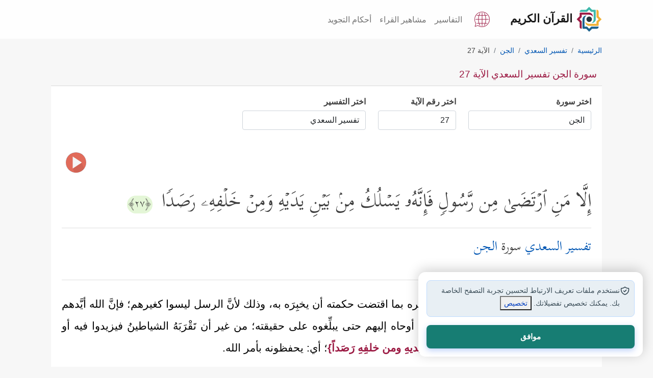

--- FILE ---
content_type: text/html; charset=utf-8
request_url: https://quran.islamonline.net/t-72-2-27
body_size: 14644
content:
<!DOCTYPE html>
<html lang="ar">
<head>
<meta charset="utf-8">
<meta name="viewport" content="width=device-width, initial-scale=1, shrink-to-fit=no">
<meta http-equiv="X-UA-Compatible" content="IE=edge">
<link rel="dns-prefetch" href="https://islamonline.net" />
<link rel="dns-prefetch" href="https://www.googletagmanager.com" />
<link rel="dns-prefetch" href="https://cdnjs.cloudflare.com" />

<meta name="theme-color" content="#bc4476">
<meta name="mobile-web-app-capable" content="yes">
<meta name="apple-touch-fullscreen" content="yes">
<meta name="apple-mobile-web-app-title" content="Quran IslamOnline">
<meta name="application-name" content="Quran IslamOnline">
<meta name="apple-mobile-web-app-capable" content="yes">
<meta name="apple-mobile-web-app-status-bar-style" content="default">
<link rel="apple-touch-icon" sizes="192x192" href="/favicon/android-chrome-192x192.png?1">
<link rel="apple-touch-icon" sizes="512x512" href="/favicon/android-chrome-512x512.png?1">
<link rel="shortcut icon" type="image/x-icon" href="/favicon.ico">
<meta name="description" content="سورة الجن تفسير السعدي الآية 27 : إِلَّا مَنِ ٱرۡتَضَىٰ مِن رَّسُولࣲ فَإِنَّهُۥ یَسۡلُكُ مِنۢ بَیۡنِ یَدَیۡهِ وَمِنۡ خَلۡفِهِۦ رَصَدࣰا">
<link rel="canonical" href="https://quran.islamonline.net/t-72-2-27">

<title>سورة الجن تفسير السعدي الآية 27</title>
<meta property="og:locale" content="ar">
<meta property="og:type" content="article">
<meta property="og:title" content="سورة الجن تفسير السعدي الآية 27">
<meta property="og:description" content="سورة الجن تفسير السعدي الآية 27 : إِلَّا مَنِ ٱرۡتَضَىٰ مِن رَّسُولࣲ فَإِنَّهُۥ یَسۡلُكُ مِنۢ بَیۡنِ یَدَیۡهِ وَمِنۡ خَلۡفِهِۦ رَصَدࣰا">
<meta property="og:url" content="https://quran.islamonline.net/t-72-2-27">
<meta property="og:site_name" content="القرآن الكريم - إسلام أون لاين">
<meta property="article:publisher" content="https://quran.islamonline.net">
<meta property="article:published_time" content="2022-03-05T07:25:51+00:00">
<meta property="article:modified_time" content="2022-03-05T09:33:35+00:00">
<meta property="og:updated_time" content="2022-03-05T09:33:35+00:00">
<meta property="og:image" content="https://quran.islamonline.net/style/islamonline1/images/og-small4.png">
<meta property="og:image:width" content="368">
<meta property="og:image:height" content="200">
<meta name="twitter:card" content="summary_large_image">
<meta name="twitter:description" content="سورة الجن تفسير السعدي الآية 27 : إِلَّا مَنِ ٱرۡتَضَىٰ مِن رَّسُولࣲ فَإِنَّهُۥ یَسۡلُكُ مِنۢ بَیۡنِ یَدَیۡهِ وَمِنۡ خَلۡفِهِۦ رَصَدࣰا">
<meta name="twitter:title" content="سورة الجن تفسير السعدي الآية 27">
<meta name="twitter:site" content="@islamonline">
<meta name="twitter:image" content="https://quran.islamonline.net/style/islamonline1/images/og-small4.png">
<meta name="twitter:creator" content="@islamonline">

			<script type="application/ld+json">
			{
			  "@context": "https://schema.org",
			  "@type": ["Article", "NewsArticle"],
			  "mainEntityOfPage": {
				"@type": "WebPage",
				"@id": "https://quran.islamonline.net/t-72-2-27#content"
			},
			"headline": "سورة الجن تفسير السعدي الآية 27",
			"description": "سورة الجن تفسير السعدي الآية 27 : إِلَّا مَنِ ٱرۡتَضَىٰ مِن رَّسُولࣲ فَإِنَّهُۥ یَسۡلُكُ مِنۢ بَیۡنِ یَدَیۡهِ وَمِنۡ خَلۡفِهِۦ رَصَدࣰا",

			"image": "https://quran.islamonline.net/style/islamonline1/images/logo.svg",
			"datePublished": "2022-03-05T08:00:00+08:00",
			"dateModified": "2022-03-05T09:20:00+08:00",
			"author": {
				"@type": "Organization",
				"name": "Islamonline",
				"url": "https://quran.islamonline.net"
			},
			"publisher": {
				"@type": "Organization",
				"name": "Islamonline",
				"logo": {
					"@type": "ImageObject",
					"url": "https://quran.islamonline.net/style/islamonline1/images/logo.svg"
				}
			}
			}
			</script>		
				



<script type="text/javascript" src="https://quran.islamonline.net/style/islamonline1/js/quran.js"></script>
<link rel="preload" type="text/css" href="https://quran.islamonline.net/style/islamonline1/css/bootstrap-rtl-light1.css?3.3" as="style">

<link rel="preload" href="https://quran.islamonline.net/style/islamonline1/fonts/Kitab-Regular.ttf" as="font" type="font/ttf" crossorigin="anonymous">


<link rel="manifest" href="/superpwa-manifest.json?e6">	
		<link rel="stylesheet" type="text/css" href="https://quran.islamonline.net/style/islamonline1/css/bootstrap-rtl-light1.css?3.3">
<link rel="stylesheet" type="text/css" href="https://quran.islamonline.net/style/islamonline1/css/style.min.css?3.3">

			
			<style id="rtl-style">
				body {direction: rtl;	text-align: right; }
				.custom-breadcrumb .breadcrumb>li+li:before {
					float: right;
					padding-left: 0.5rem;
					}
			</style>
<link rel="stylesheet" type="text/css" href="https://quran.islamonline.net/style/islamonline1/fonts/font-icon/style.css?3.3">


<script type="text/javascript" src="https://quran.islamonline.net/style/islamonline1/js/soundmanager2-nodebug-jsmin.js"></script><script type="text/javascript" src="https://quran.islamonline.net/style/islamonline1/js/mp3-player-button.js"></script>


<style>
          :root {
            --color-brand-primary: #9c1b44;
            --color-brand-secondary-green: #3eb8ab;
            --color-brand-secondary-blue: #1b618c;
            --color-brand-secondary-orange: #f0b135;
            --color-text-default: #161616;
            --Section-TitleTextColor: #161616;
            --color-text-heading: #081822;
            --color-text-body: #3c4e59;
            --Card-DescTextColor: #3c4e59;
            --Card-TitleTextColor: #161616;
            --Card-CaptionTextColor: #3c4e59;
            --color-text-body-lighter: #8f99a0;
            --color-border-default: #8f99a0;
            --color-status-success: #4e9966;
            --color-status-warning: #f97816;
            --color-status-info: #169de1;
            --color-status-danger: #e4514f;
            --color-white: #ffffff;
            --color-dark: #161616;
            --color-background: #ffffff;
            --color-background-item: #ffffff;
            --color-background-body: #ffffff;
            --color-background-input: #ffffff;
            --color-background-item-light: #ffffff;
            --color-background-menu: #f2f2f2;
            --color-gray-light: #e7eaeb;
            --color-text-oncolor: #ffffff;
            --color-background-gray: #ccd1d4;
            --color-background-lightgray: #f7f8f9;
            --color-background-section-lightgray: #f7f8f9;
            --color-background-bluelight: #e8eff4;
            --footer-bg: var(--logo-5);
            --content-a-color: #0056B3;
            --Tag-Blue-TextColor: #134563;
            --color-text-primary: #560F25;
            --color-text-ColorPressed: #6F1330;
            --color-button-hover: #6F1330;
            --color-button-pressed: #560F25;
            --Card-BoxShadow: -1px -1px 1px rgba(0, 0, 0, 0.08) inset, 1px 1px 2px rgba(0, 0, 0, 0.08) inset;
            --radius-md: 12px;
            --radius-none: 0px;
            --radius-sm: 8px;
            --radius-xs: 4px;
            --radius-lg: 16px;
            --radius-xl: 24px;
            --radius-full: 999px;

            --spacing-none: 0px;
            --spacing-xs: 4px;
            --spacing-sm: 6px;
            --spacing-md: 8px;
            --spacing-lg: 12px;
            --spacing-xl: 16px;
            --spacing-xxl: 20px;

            --text-h1: 60px;
            --text-h2: 48px;
            --text-h3: 40px;
            --text-h4: 32px;
            --text-h5: 24px;
            --text-h6: 20px;
            --text-text: 16px;
            --text-text-sm: 14px;
            --icon-size-none: 0px;
            --icon-size-xxs: 8px;
            --icon-size-sm: 16px;
            --icon-size-md: 20px;
            --icon-size-lg: 24px;
            --icon-size-xl: 32px;
            --icon-size-2xl: 36px;
            --icon-size-xs: 12px;
            --icon-size-3xl: 40px;
            --icon-size-4xl: 48px;
            --icon-set-url2: url('https://islamonline.net/wp-content/themes/is-login/files/image/icons-v5.svg?v1');
            --icon-set-url: url('https://islamonline.net/wp-content/themes/is-login/files/image/icons.svg?v1');
            --icon-set-width: 480px;
            --icon-set-scal: scale(0.85);
            --bg1: #ffffff;
            --lightgray-bg: #fafafa;
            --dark-bg-color: #ffffff;
            --color1: #560f25;
            --color2: #22655e;
            --color3: #e0b8c5;
            --color4: #b3babf;
            --color5: #313131;
            --color6: #8f99a0;
            --color7: #ccd1d4;
            --underline-black: #3c4e59;

            --logo-1: #9c1b44;
            --logo-2: #1b618c;
            --logo-3: #f0b135;
            --logo-4: #3eb8ab;
            --logo-5: #25363d;
        }
        html.darkmode {
            --color-brand-primary: #d46588;
            --color-brand-secondary-green: #52b4aa;
            --color-brand-secondary-blue: #71afd5;
            --color-brand-secondary-orange: #be8a23;
            --color-text-default: #d4d4d4;
            --Section-TitleTextColor: #d4d4d4;
            --color-text-heading: #c0daea;
            --color-text-body: #bccad3;
            --Card-TitleTextColor: #bccad3;
            --Card-CaptionTextColor: #bccad3;
            --Card-DescTextColor: #d4d4d4;
            --color-text-body-lighter: #afbac2;
            --color-border-default: #b1bac0;
            --color-status-success: #6aa87e;
            --color-status-warning: #d56d1d;
            --color-status-info: #319ed4;
            --color-status-danger: #a92e2c;
            --color-background: #081822;
            --color-white: #ffffff;
            --color-dark: #ffffff;
            --color-background-item: #0b293b;
            --color-background-body: #081822;
            --color-background-input: #0f354d;
            --color-gray-light: #b5b2b2;
            --color-text-oncolor: #ffffff;
            --color-background-item-light: #0f354d;
            --color-background-menu: #0e2331ff;
            --color-background-gray: #081822;
            --color-background-lightgray: #0f354d;
            --color-background-section-dark: #081822;
            --color-background-section-lightgray: #0f354d;
            --color-background-bluelight: #19435d;
            --footer-bg: #081822;
            --content-a-color: #52b4aa;
            --Tag-Blue-TextColor: #134563;
            --Tag-Blue-bg: #E8EFF4;
            --color-text-primary: #d46588;
            --color-button-hover: #6F1330;
            --color-button-pressed: #560F25;
            --Card-BoxShadow:
                -1px -1px 1px rgba(255, 255, 255, 0.08) inset,
                1px 1px 2px rgba(255, 255, 255, 0.08) inset;

            --bg1: #0B2230;
            --lightgray-bg: #0a2536;
            --color1: #0b2230;
            --color2: #22655e;
            --color3: #e0b8c5;
            --color4: #B3BABF;
            --color5: #f0f0f0;
            --color6: #8F99A0;

        }

        .svg-icon {
            width: 26px;
            height: 26px;
            background-image: var(--icon-set-url);
            background-size: var(--icon-set-width);
            background-position: 0 40px;
            display: inline-block;
            transform: var(--icon-set-scal);
        }
        .icon-facebook {
            background-position: -291px -99px;
        }

        .icon-whatsapp {
            background-position: -451px -99px;
        }

        .icon-twitter {
            background-position: -354px -99px;
        }

        footer .svg-icon {
            filter: brightness(1.5);
        }

        .icon-youtube {
            background-position: -257px -99px;
        }

        .icon-instagram {
            background-position: -386px -99px;
        }

        .icon-google-news {
            background-position: -418px -99px;
        }

        .icon-soundcloud {
            background-position: -321px -100px;
        }

        .icon-mail {
            background-position: -276px -114px;
        }
        footer a.social_icon {
          margin: 0px 6px 0px 6px;
          margin-inline-start: 0;
          filter: drop-shadow(0px 1px 1px #000);
          display: inline-block;
          padding: 0px;
      }
</style>

<script data-cfasync="false" nonce="64a3cfda-7b47-456f-bd6e-2ed8ce9e0af7">try{(function(w,d){!function(j,k,l,m){if(j.zaraz)console.error("zaraz is loaded twice");else{j[l]=j[l]||{};j[l].executed=[];j.zaraz={deferred:[],listeners:[]};j.zaraz._v="5870";j.zaraz._n="64a3cfda-7b47-456f-bd6e-2ed8ce9e0af7";j.zaraz.q=[];j.zaraz._f=function(n){return async function(){var o=Array.prototype.slice.call(arguments);j.zaraz.q.push({m:n,a:o})}};for(const p of["track","set","debug"])j.zaraz[p]=j.zaraz._f(p);j.zaraz.init=()=>{var q=k.getElementsByTagName(m)[0],r=k.createElement(m),s=k.getElementsByTagName("title")[0];s&&(j[l].t=k.getElementsByTagName("title")[0].text);j[l].x=Math.random();j[l].w=j.screen.width;j[l].h=j.screen.height;j[l].j=j.innerHeight;j[l].e=j.innerWidth;j[l].l=j.location.href;j[l].r=k.referrer;j[l].k=j.screen.colorDepth;j[l].n=k.characterSet;j[l].o=(new Date).getTimezoneOffset();if(j.dataLayer)for(const t of Object.entries(Object.entries(dataLayer).reduce((u,v)=>({...u[1],...v[1]}),{})))zaraz.set(t[0],t[1],{scope:"page"});j[l].q=[];for(;j.zaraz.q.length;){const w=j.zaraz.q.shift();j[l].q.push(w)}r.defer=!0;for(const x of[localStorage,sessionStorage])Object.keys(x||{}).filter(z=>z.startsWith("_zaraz_")).forEach(y=>{try{j[l]["z_"+y.slice(7)]=JSON.parse(x.getItem(y))}catch{j[l]["z_"+y.slice(7)]=x.getItem(y)}});r.referrerPolicy="origin";r.src="/cdn-cgi/zaraz/s.js?z="+btoa(encodeURIComponent(JSON.stringify(j[l])));q.parentNode.insertBefore(r,q)};["complete","interactive"].includes(k.readyState)?zaraz.init():j.addEventListener("DOMContentLoaded",zaraz.init)}}(w,d,"zarazData","script");window.zaraz._p=async bs=>new Promise(bt=>{if(bs){bs.e&&bs.e.forEach(bu=>{try{const bv=d.querySelector("script[nonce]"),bw=bv?.nonce||bv?.getAttribute("nonce"),bx=d.createElement("script");bw&&(bx.nonce=bw);bx.innerHTML=bu;bx.onload=()=>{d.head.removeChild(bx)};d.head.appendChild(bx)}catch(by){console.error(`Error executing script: ${bu}\n`,by)}});Promise.allSettled((bs.f||[]).map(bz=>fetch(bz[0],bz[1])))}bt()});zaraz._p({"e":["(function(w,d){})(window,document)"]});})(window,document)}catch(e){throw fetch("/cdn-cgi/zaraz/t"),e;};</script></head>
<body>

    <nav class="navbar navbar-expand-lg navbar-light bg-light sticky-topx custom-nav">
      <div class="container">
        <a class="navbar-brand custom-navbar-brand" href="https://quran.islamonline.net/"><img alt="Logo" width="50" height="50" src="/style/islamonline1/favicon.svg"><span class="px-2">القرآن الكريم</span></a>
		<div class="d-flex">
            <div class="nav-item dropdown mx-3">
                <a class="nav-link1" href="https://quran.islamonline.net/languages" aria-label="Language">
                    <svg xmlns="http://www.w3.org/2000/svg" width="30" height="30" viewBox="0 0 470 470">
                        <path fill="currentColor" d="M432.5 227.5h-77c-.6-37.4-5.8-73.6-14.8-105.7h50.5a7.5 7.5 0 1 0 0-15h-55.1c-8-24.2-18.3-45.5-30.5-62.6a7.5 7.5 0 1 0-12.3 8.7 216.5 216.5 0 0 1 27 54h-77.8V37.4a7.5 7.5 0 1 0-15 0v69.3h-77.8c7.3-20.7 16.3-39 27-54a7.5 7.5 0 0 0-12.3-8.6 236.4 236.4 0 0 0-30.5 62.6H78.8a7.5 7.5 0 1 0 0 15h50.5c-9 32-14.2 68.3-14.8 105.7h-77a7.5 7.5 0 1 0 0 15h77c.6 37.4 5.8 73.6 14.8 105.7H78.8a7.5 7.5 0 1 0 0 15h55c8.1 24.2 18.4 45.5 30.7 62.7a7.5 7.5 0 1 0 12.2-8.8 216.5 216.5 0 0 1-27-54h77.8v69.4a7.5 7.5 0 1 0 15 0v-69.3h77.8c-7.3 20.7-16.3 39-27 54a7.5 7.5 0 0 0 12.2 8.7 236.4 236.4 0 0 0 30.6-62.7h55.1a7.5 7.5 0 1 0 0-15h-50.5c9-32 14.2-68.3 14.8-105.7h77a7.5 7.5 0 1 0 0-15zM325.1 121.8c9.4 31.7 14.7 68 15.4 105.7h-98V121.8h82.6zm-180.2 0h82.6v105.7h-98c.7-37.7 6-74 15.4-105.7zm0 226.4c-9.4-31.7-14.7-68-15.4-105.7h98v105.7h-82.6zm180.2 0h-82.6V242.5h98c-.7 37.7-6 74-15.4 105.7z"/>
                        <path fill="currentColor" d="M401.2 68.8C356.8 24.4 297.8 0 235 0S113.2 24.4 68.8 68.8 0 172.2 0 235c0 46.3 13.4 90.9 38.8 129.3L10 450.5a7.5 7.5 0 0 0 9.5 9.5l86.2-28.8C144 456.6 188.7 470 235 470c62.8 0 121.8-24.4 166.2-68.8S470 297.8 470 235c0-62.8-24.4-121.8-68.8-166.2zM235 455c-44.5 0-87.4-13.2-124-38.2a7.5 7.5 0 0 0-6.6-1L29 441l25.2-75.4c.7-2.3.4-4.7-1-6.6A220.2 220.2 0 0 1 235 15c121.3 0 220 98.7 220 220s-98.7 220-220 220z"/></svg>
                    </a>
            </div>
            <span class="header_btn d-none">
                <a id="accessibilityButton" data-toggle="modal" href="#accessibility_modal" aria-label="Accessibility"><span class="icon-accessibility"></span></a>
            </span>
            <button class="navbar-toggler" type="button" data-bs-toggle="collapse" data-bs-target="#navbarNav" aria-controls="navbarNav" aria-expanded="false" aria-label="Toggle navigation">
            <span class="navbar-toggler-icon"></span>
            </button>
		</div>
        <div class="collapse navbar-collapse" id="navbarNav">
          <ul class="navbar-nav ms-autox">
            <li class="nav-item"><a class="nav-link" href="https://quran.islamonline.net/#tafseer">التفاسير</a></li>
		<li class="nav-item"><a class="nav-link" href="https://quran.islamonline.net/reciters">مشاهير القراء</a></li>
		<li class="nav-item"><a class="nav-link" href="https://quran.islamonline.net/tajweed">أحكام التجويد</a></li>
		
          </ul>
        </div>
      </div>
    </nav>

    <header class="header-wrapper">
    	<div class="container">
        
    	</div>
    </header>

    <div class="container well">
      
<nav aria-label="breadcrumb" class="custom-breadcrumb"><ol id="breadcrumb" class="breadcrumb" itemscope itemtype="http://schema.org/BreadcrumbList"><li class="breadcrumb-item" itemprop="itemListElement" itemscope itemtype="http://schema.org/ListItem"><a itemprop="item" href="https://quran.islamonline.net"><span itemprop="name">الرئيسية</span></a><meta itemprop="position" content="1" /></li><li class="breadcrumb-item" itemprop="itemListElement" itemscope itemtype="http://schema.org/ListItem"><a itemprop="item" href="https://quran.islamonline.net/tafseer-2"><span itemprop="name">تفسير السعدي</span></a><meta itemprop="position" content="2" /></li><li class="breadcrumb-item" itemprop="itemListElement" itemscope itemtype="http://schema.org/ListItem"><a itemprop="item" href="https://quran.islamonline.net/surah-72"><span itemprop="name">الجن</span></a><meta itemprop="position" content="3" /></li><li class="breadcrumb-item active" aria-current="page">الآية 27</li></ol></nav><div class="card card-custom">
	<div class="card-header">
	<h1 class="the_title">سورة الجن تفسير السعدي الآية 27</h1>
	</div>
	<div class="card-body">
		<div class="tafseer" itemscope itemtype="https://schema.org/ItemList"><div class="changesoraform"><div class="row sub072"><div class="col-6 col-sm-5 col-md-3 col-lg-3 mb-3"><div class="surah-list"><label class="mb-2" for="surah_list"><strong>اختر سورة</strong></label><select class="form-control" name="formt" onchange="location = this.options[this.selectedIndex].value;" id="surah_list"><option value="#">اختر سورة</option><option itemprop="itemListElement" value="https://quran.islamonline.net/t-1-2-1" title="Al-Fatihah (The Opening)">الفاتحة</option><option itemprop="itemListElement" value="https://quran.islamonline.net/t-2-2-1" title="Al-Baqarah (The Cow)">البقرة</option><option itemprop="itemListElement" value="https://quran.islamonline.net/t-3-2-1" title="Al-Imran (The Famiy of Imran)">آل عمران</option><option itemprop="itemListElement" value="https://quran.islamonline.net/t-4-2-1" title="An-Nisa (The Women)">النساء</option><option itemprop="itemListElement" value="https://quran.islamonline.net/t-5-2-1" title="Al-Maidah (The Table spread with Food)">المائدة</option><option itemprop="itemListElement" value="https://quran.islamonline.net/t-6-2-1" title="Al-An'am (The Cattle)">الأنعام</option><option itemprop="itemListElement" value="https://quran.islamonline.net/t-7-2-1" title="Al-A'raf (The Heights)">الأعراف</option><option itemprop="itemListElement" value="https://quran.islamonline.net/t-8-2-1" title="Al-Anfal (The Spoils of War)">الأنفال</option><option itemprop="itemListElement" value="https://quran.islamonline.net/t-9-2-1" title="At-Taubah (The Repentance)">التوبة</option><option itemprop="itemListElement" value="https://quran.islamonline.net/t-10-2-1" title="Yunus (Jonah)">يونس</option><option itemprop="itemListElement" value="https://quran.islamonline.net/t-11-2-1" title="Hud">هود</option><option itemprop="itemListElement" value="https://quran.islamonline.net/t-12-2-1" title="Yusuf (Joseph)">يوسف</option><option itemprop="itemListElement" value="https://quran.islamonline.net/t-13-2-1" title="Ar-Ra'd (The Thunder)">الرعد</option><option itemprop="itemListElement" value="https://quran.islamonline.net/t-14-2-1" title="Ibrahim (Abraham)">إبراهيم</option><option itemprop="itemListElement" value="https://quran.islamonline.net/t-15-2-1" title="Al-Hijr (The Rocky Tract)">الحجر</option><option itemprop="itemListElement" value="https://quran.islamonline.net/t-16-2-1" title="An-Nahl (The Bees)">النحل</option><option itemprop="itemListElement" value="https://quran.islamonline.net/t-17-2-1" title="Al-Isra (The Night Journey)">الإسراء</option><option itemprop="itemListElement" value="https://quran.islamonline.net/t-18-2-1" title="Al-Kahf (The Cave)">الكهف</option><option itemprop="itemListElement" value="https://quran.islamonline.net/t-19-2-1" title="Maryam (Mary)">مريم</option><option itemprop="itemListElement" value="https://quran.islamonline.net/t-20-2-1" title="Taha">طه</option><option itemprop="itemListElement" value="https://quran.islamonline.net/t-21-2-1" title="Al-Anbiya (The Prophets)">الأنبياء</option><option itemprop="itemListElement" value="https://quran.islamonline.net/t-22-2-1" title="Al-Hajj (The Pilgrimage)">الحج</option><option itemprop="itemListElement" value="https://quran.islamonline.net/t-23-2-1" title="Al-Mu'minoon (The Believers)">المؤمنون</option><option itemprop="itemListElement" value="https://quran.islamonline.net/t-24-2-1" title="An-Noor (The Light)">النور</option><option itemprop="itemListElement" value="https://quran.islamonline.net/t-25-2-1" title="Al-Furqan (The Criterion)">الفرقان</option><option itemprop="itemListElement" value="https://quran.islamonline.net/t-26-2-1" title="Ash-Shuara (The Poets)">الشعراء</option><option itemprop="itemListElement" value="https://quran.islamonline.net/t-27-2-1" title="An-Naml (The Ants)">النمل</option><option itemprop="itemListElement" value="https://quran.islamonline.net/t-28-2-1" title="Al-Qasas (The Stories)">القصص</option><option itemprop="itemListElement" value="https://quran.islamonline.net/t-29-2-1" title="Al-Ankaboot (The Spider)">العنكبوت</option><option itemprop="itemListElement" value="https://quran.islamonline.net/t-30-2-1" title="Ar-Room (The Romans)">الروم</option><option itemprop="itemListElement" value="https://quran.islamonline.net/t-31-2-1" title="Luqman">لقمان</option><option itemprop="itemListElement" value="https://quran.islamonline.net/t-32-2-1" title="As-Sajdah (The Prostration)">السجدة</option><option itemprop="itemListElement" value="https://quran.islamonline.net/t-33-2-1" title="Al-Ahzab (The Combined Forces)">الأحزاب</option><option itemprop="itemListElement" value="https://quran.islamonline.net/t-34-2-1" title="Saba (Sheba)">سبأ</option><option itemprop="itemListElement" value="https://quran.islamonline.net/t-35-2-1" title="Fatir (The Orignator)">فاطر</option><option itemprop="itemListElement" value="https://quran.islamonline.net/t-36-2-1" title="Ya-seen">يس</option><option itemprop="itemListElement" value="https://quran.islamonline.net/t-37-2-1" title="As-Saaffat (Those Ranges in Ranks)">الصافات</option><option itemprop="itemListElement" value="https://quran.islamonline.net/t-38-2-1" title="Sad (The Letter Sad)">ص</option><option itemprop="itemListElement" value="https://quran.islamonline.net/t-39-2-1" title="Az-Zumar (The Groups)">الزمر</option><option itemprop="itemListElement" value="https://quran.islamonline.net/t-40-2-1" title="Ghafir (The Forgiver God)">غافر</option><option itemprop="itemListElement" value="https://quran.islamonline.net/t-41-2-1" title="Fussilat (Explained in Detail)">فصلت</option><option itemprop="itemListElement" value="https://quran.islamonline.net/t-42-2-1" title="Ash-Shura (Consultation)">الشورى</option><option itemprop="itemListElement" value="https://quran.islamonline.net/t-43-2-1" title="Az-Zukhruf (The Gold Adornment)">الزخرف</option><option itemprop="itemListElement" value="https://quran.islamonline.net/t-44-2-1" title="Ad-Dukhan (The Smoke)">الدخان</option><option itemprop="itemListElement" value="https://quran.islamonline.net/t-45-2-1" title="Al-Jathiya (Crouching)">الجاثية</option><option itemprop="itemListElement" value="https://quran.islamonline.net/t-46-2-1" title="Al-Ahqaf (The Curved Sand-hills)">الأحقاف</option><option itemprop="itemListElement" value="https://quran.islamonline.net/t-47-2-1" title="Muhammad">محمد</option><option itemprop="itemListElement" value="https://quran.islamonline.net/t-48-2-1" title="Al-Fath (The Victory)">الفتح</option><option itemprop="itemListElement" value="https://quran.islamonline.net/t-49-2-1" title="Al-Hujurat (The Dwellings)">الحجرات</option><option itemprop="itemListElement" value="https://quran.islamonline.net/t-50-2-1" title="Qaf (The Letter Qaf)">ق</option><option itemprop="itemListElement" value="https://quran.islamonline.net/t-51-2-1" title="Adh-Dhariyat (The Wind that Scatter)">الذاريات</option><option itemprop="itemListElement" value="https://quran.islamonline.net/t-52-2-1" title="At-Tur (The Mount)">الطور</option><option itemprop="itemListElement" value="https://quran.islamonline.net/t-53-2-1" title="An-Najm (The Star)">النجم</option><option itemprop="itemListElement" value="https://quran.islamonline.net/t-54-2-1" title="Al-Qamar (The Moon)">القمر</option><option itemprop="itemListElement" value="https://quran.islamonline.net/t-55-2-1" title="Ar-Rahman (The Most Graciouse)">الرحمن</option><option itemprop="itemListElement" value="https://quran.islamonline.net/t-56-2-1" title="Al-Waqi'ah (The Event)">الواقعة</option><option itemprop="itemListElement" value="https://quran.islamonline.net/t-57-2-1" title="Al-Hadid (The Iron)">الحديد</option><option itemprop="itemListElement" value="https://quran.islamonline.net/t-58-2-1" title="Al-Mujadilah (She That Disputeth)">المجادلة</option><option itemprop="itemListElement" value="https://quran.islamonline.net/t-59-2-1" title="Al-Hashr (The Gathering)">الحشر</option><option itemprop="itemListElement" value="https://quran.islamonline.net/t-60-2-1" title="Al-Mumtahanah (The Woman to be examined)">الممتحنة</option><option itemprop="itemListElement" value="https://quran.islamonline.net/t-61-2-1" title="As-Saff (The Row)">الصف</option><option itemprop="itemListElement" value="https://quran.islamonline.net/t-62-2-1" title="Al-Jumu'ah (Friday)">الجمعة</option><option itemprop="itemListElement" value="https://quran.islamonline.net/t-63-2-1" title="Al-Munafiqoon (The Hypocrites)">المنافقون</option><option itemprop="itemListElement" value="https://quran.islamonline.net/t-64-2-1" title="At-Taghabun (Mutual Loss &amp;amp; Gain)">التغابن</option><option itemprop="itemListElement" value="https://quran.islamonline.net/t-65-2-1" title="At-Talaq (The Divorce)">الطلاق</option><option itemprop="itemListElement" value="https://quran.islamonline.net/t-66-2-1" title="At-Tahrim (The Prohibition)">التحريم</option><option itemprop="itemListElement" value="https://quran.islamonline.net/t-67-2-1" title="Al-Mulk (Dominion)">الملك</option><option itemprop="itemListElement" value="https://quran.islamonline.net/t-68-2-1" title="Al-Qalam (The Pen)">القلم</option><option itemprop="itemListElement" value="https://quran.islamonline.net/t-69-2-1" title="Al-Haaqqah (The Inevitable)">الحاقة</option><option itemprop="itemListElement" value="https://quran.islamonline.net/t-70-2-1" title="Al-Ma'arij (The Ways of Ascent)">المعارج</option><option itemprop="itemListElement" value="https://quran.islamonline.net/t-71-2-1" title="Nooh">نوح</option><option itemprop="itemListElement" value="https://quran.islamonline.net/t-72-2-1" title="Al-Jinn (The Jinn)" selected>الجن</option><option itemprop="itemListElement" value="https://quran.islamonline.net/t-73-2-1" title="Al-Muzzammil (The One wrapped in Garments)">المزمل</option><option itemprop="itemListElement" value="https://quran.islamonline.net/t-74-2-1" title="Al-Muddaththir (The One Enveloped)">المدثر</option><option itemprop="itemListElement" value="https://quran.islamonline.net/t-75-2-1" title="Al-Qiyamah (The Resurrection)">القيامة</option><option itemprop="itemListElement" value="https://quran.islamonline.net/t-76-2-1" title="Al-Insan (Man)">الإنسان</option><option itemprop="itemListElement" value="https://quran.islamonline.net/t-77-2-1" title="Al-Mursalat (Those sent forth)">المرسلات</option><option itemprop="itemListElement" value="https://quran.islamonline.net/t-78-2-1" title="An-Naba' (The Great News)">النبأ</option><option itemprop="itemListElement" value="https://quran.islamonline.net/t-79-2-1" title="An-Nazi'at (Those who Pull Out)">النازعات</option><option itemprop="itemListElement" value="https://quran.islamonline.net/t-80-2-1" title="Abasa (He frowned)">عبس</option><option itemprop="itemListElement" value="https://quran.islamonline.net/t-81-2-1" title="At-Takwir (The Overthrowing)">التكوير</option><option itemprop="itemListElement" value="https://quran.islamonline.net/t-82-2-1" title="Al-Infitar (The Cleaving)">الانفطار</option><option itemprop="itemListElement" value="https://quran.islamonline.net/t-83-2-1" title="Al-Mutaffifin (Those Who Deal in Fraud)">المطففين</option><option itemprop="itemListElement" value="https://quran.islamonline.net/t-84-2-1" title="Al-Inshiqaq (The Splitting Asunder)">الانشقاق</option><option itemprop="itemListElement" value="https://quran.islamonline.net/t-85-2-1" title="Al-Burooj (The Big Stars)">البروج</option><option itemprop="itemListElement" value="https://quran.islamonline.net/t-86-2-1" title="At-Tariq (The Night-Comer)">الطارق</option><option itemprop="itemListElement" value="https://quran.islamonline.net/t-87-2-1" title="Al-A'la (The Most High)">الأعلى</option><option itemprop="itemListElement" value="https://quran.islamonline.net/t-88-2-1" title="Al-Ghashiya (The Overwhelming)">الغاشية</option><option itemprop="itemListElement" value="https://quran.islamonline.net/t-89-2-1" title="Al-Fajr (The Dawn)">الفجر</option><option itemprop="itemListElement" value="https://quran.islamonline.net/t-90-2-1" title="Al-Balad (The City)">البلد</option><option itemprop="itemListElement" value="https://quran.islamonline.net/t-91-2-1" title="Ash-Shams (The Sun)">الشمس</option><option itemprop="itemListElement" value="https://quran.islamonline.net/t-92-2-1" title="Al-Layl (The Night)">الليل</option><option itemprop="itemListElement" value="https://quran.islamonline.net/t-93-2-1" title="Ad-Dhuha (The Forenoon)">الضحى</option><option itemprop="itemListElement" value="https://quran.islamonline.net/t-94-2-1" title="As-Sharh (The Opening Forth)">الشرح</option><option itemprop="itemListElement" value="https://quran.islamonline.net/t-95-2-1" title="At-Tin (The Fig)">التين</option><option itemprop="itemListElement" value="https://quran.islamonline.net/t-96-2-1" title="Al-'alaq (The Clot)">العلق</option><option itemprop="itemListElement" value="https://quran.islamonline.net/t-97-2-1" title="Al-Qadr (The Night of Decree)">القدر</option><option itemprop="itemListElement" value="https://quran.islamonline.net/t-98-2-1" title="Al-Bayyinah (The Clear Evidence)">البينة</option><option itemprop="itemListElement" value="https://quran.islamonline.net/t-99-2-1" title="Az-Zalzalah (The Earthquake)">الزلزلة</option><option itemprop="itemListElement" value="https://quran.islamonline.net/t-100-2-1" title="Al-'adiyat (Those That Run)">العاديات</option><option itemprop="itemListElement" value="https://quran.islamonline.net/t-101-2-1" title="Al-Qari'ah (The Striking Hour)">القارعة</option><option itemprop="itemListElement" value="https://quran.islamonline.net/t-102-2-1" title="At-Takathur (The piling Up)">التكاثر</option><option itemprop="itemListElement" value="https://quran.islamonline.net/t-103-2-1" title="Al-Asr (The Time)">العصر</option><option itemprop="itemListElement" value="https://quran.islamonline.net/t-104-2-1" title="Al-Humazah (The Slanderer)">الهمزة</option><option itemprop="itemListElement" value="https://quran.islamonline.net/t-105-2-1" title="Al-Fil (The Elephant)">الفيل</option><option itemprop="itemListElement" value="https://quran.islamonline.net/t-106-2-1" title="Quraish">قريش</option><option itemprop="itemListElement" value="https://quran.islamonline.net/t-107-2-1" title="Al-Ma'un (Small Kindnesses)">الماعون</option><option itemprop="itemListElement" value="https://quran.islamonline.net/t-108-2-1" title="Al-Kauther (A River in Paradise)">الكوثر</option><option itemprop="itemListElement" value="https://quran.islamonline.net/t-109-2-1" title="Al-Kafiroon (The Disbelievers)">الكافرون</option><option itemprop="itemListElement" value="https://quran.islamonline.net/t-110-2-1" title="An-Nasr (The Help)">النصر</option><option itemprop="itemListElement" value="https://quran.islamonline.net/t-111-2-1" title="Al-Masad (The Palm Fibre)">المسد</option><option itemprop="itemListElement" value="https://quran.islamonline.net/t-112-2-1" title="Al-Ikhlas (Sincerity)">الإخلاص</option><option itemprop="itemListElement" value="https://quran.islamonline.net/t-113-2-1" title="Al-Falaq (The Daybreak)">الفلق</option><option itemprop="itemListElement" value="https://quran.islamonline.net/t-114-2-1" title="An-Nas (Mankind)">الناس</option></select></div></div><div class="col-6 col-sm-3 col-md-3 col-lg-2 mb-3"><div class="ayah-list"><label class="mb-2" for="ayah_list"><strong>اختر رقم الآية</strong></label><select class="form-control" name="formt" onchange="location = this.options[this.selectedIndex].value;" id="ayah_list"><option value="#">اختر رقم الآية</option><option value="https://quran.islamonline.net/t-72-2-1">1</option><option value="https://quran.islamonline.net/t-72-2-2">2</option><option value="https://quran.islamonline.net/t-72-2-3">3</option><option value="https://quran.islamonline.net/t-72-2-4">4</option><option value="https://quran.islamonline.net/t-72-2-5">5</option><option value="https://quran.islamonline.net/t-72-2-6">6</option><option value="https://quran.islamonline.net/t-72-2-7">7</option><option value="https://quran.islamonline.net/t-72-2-8">8</option><option value="https://quran.islamonline.net/t-72-2-9">9</option><option value="https://quran.islamonline.net/t-72-2-10">10</option><option value="https://quran.islamonline.net/t-72-2-11">11</option><option value="https://quran.islamonline.net/t-72-2-12">12</option><option value="https://quran.islamonline.net/t-72-2-13">13</option><option value="https://quran.islamonline.net/t-72-2-14">14</option><option value="https://quran.islamonline.net/t-72-2-15">15</option><option value="https://quran.islamonline.net/t-72-2-16">16</option><option value="https://quran.islamonline.net/t-72-2-17">17</option><option value="https://quran.islamonline.net/t-72-2-18">18</option><option value="https://quran.islamonline.net/t-72-2-19">19</option><option value="https://quran.islamonline.net/t-72-2-20">20</option><option value="https://quran.islamonline.net/t-72-2-21">21</option><option value="https://quran.islamonline.net/t-72-2-22">22</option><option value="https://quran.islamonline.net/t-72-2-23">23</option><option value="https://quran.islamonline.net/t-72-2-24">24</option><option value="https://quran.islamonline.net/t-72-2-25">25</option><option value="https://quran.islamonline.net/t-72-2-26">26</option><option value="https://quran.islamonline.net/t-72-2-27" selected>27</option><option value="https://quran.islamonline.net/t-72-2-28">28</option></select></div></div><div class="col-6 col-sm-3 col-md-3 col-lg-3 mb-3"><div class="tafseer-list VFX98e89e7" ><label class="mb-2" for="tafseer_list"><strong>اختر التفسير</strong></label><select class="form-control" name="formt" onchange="location = this.options[this.selectedIndex].value;" id="tafseer_list"><option value="#">اختر التفسير</option><option value="https://quran.islamonline.net/t-72-1-27">تفسير الجلالين</option><option value="https://quran.islamonline.net/t-72-2-27" selected>تفسير السعدي</option><option value="https://quran.islamonline.net/t-72-3-27">تفسير مجالس النور</option><option value="https://quran.islamonline.net/t-72-4-27">تفسير المختصر</option></select></div></div></div></div><div class="ayat4tafseer rtcxe"><h2 class="aya-text py-1 ">إِلَّا مَنِ ٱرۡتَضَىٰ مِن رَّسُولࣲ فَإِنَّهُۥ یَسۡلُكُ مِنۢ بَیۡنِ یَدَیۡهِ وَمِنۡ خَلۡفِهِۦ رَصَدࣰا <span class="aya-number">﴿٢٧﴾</span></h2><p class="ayat4tafseer_info"><a class="number" href="https://quran.islamonline.net/tafseer-2">تفسير السعدي</a> سورة <a href="https://quran.islamonline.net/surah-72"><span class="number">الجن</span></a> </p><div class="listen_aya hvr-bounce-in rv2"><a href="https://cdn.islam-online.net/data/everyayah/ali-hozifi/072027.mp3" class="sm2_button" aria-label="Play" title="Play &quot;coins&quot;"><i class="fa fa-play"></i></a></div></div><div id="TAFSEER" class="ayat4tafseer_text" ><b>{إلاَّ منِ ارتضى من رسول}</b>؛ أي: فإنَّه يخبره بما اقتضت حكمته أن يخبِرَه به، وذلك لأنَّ الرسل ليسوا كغيرهم؛ فإنَّ الله أيَّدهم بتأييدٍ ما أيَّده أحداً من الخلق، وحفظ ما أوحاه إليهم حتى يبلِّغوه على حقيقته؛ من غير أن تَقْرَبَهُ الشياطينُ فيزيدوا فيه أو يَنْقُصوا، ولهذا قال: <b>{فإنَّه يَسْلُكُ من بينِ يديهِ ومن خلفِهِ رَصَداً}</b>؛ أي: يحفظونه بأمر الله.</div></div><div class="surah-nav aya-navigation mt-5 row justify-content-md-center"><div class="col col-lg-3 text-center next_aya next-arrow"><a href="/t-72-2-28">التالي <span class="round-num">28</span></a></div><div class="col col-lg-3 text-center prevous_aya previous-arrow"><a href="/t-72-2-26"><span class="round-num">26</span>السابق </a></div></div>
<div class="FastLink mt-5 mb-5">
  <div class="h4 fast-link-title"> روابط سريعة : </div>
  <ul>
    <li>
      <a href="https://quran.islamonline.net/surah-2">سورة البقرة</a>
    </li>
    <li>
      <a href="https://quran.islamonline.net/surah-12">سورة يوسف</a>
    </li>
    <li>
      <a href="https://quran.islamonline.net/surah-18">سورة الكهف</a>
    </li>
    <li>
      <a href="https://quran.islamonline.net/surah-19">سورة مريم</a>
    </li>
    <li>
      <a href="https://quran.islamonline.net/surah-36">سورة يس</a>
    </li>
    <li>
      <a href="https://quran.islamonline.net/surah-56">سورة الواقعة</a>
    </li>
    <li>
      <a href="https://quran.islamonline.net/surah-67">سورة الملك</a>
    </li>
    <li>
      <a href="https://quran.islamonline.net/t-2-1-255">آية الكرسي</a>
    </li>
    <li>
      <a href="https://quran.islamonline.net/view-2,from-285,to-286">اواخر سورة البقرة</a>
    </li>
	<li>
      <a href="https://islamonline.net/series/من-فرائد-تفسير-ابن-عاشور/">تفسير ابن عاشور</a>
    </li>	
	<li>
      <a href="https://islamonline.net/أدعية-من-السنة-النبوية/">أدعية من السنة</a>
    </li>	
	<li>
      <a href="https://islamonline.net/الدعاء-للميت/">الدعاء للميت</a>
    </li>
	<li>
      <a href="https://fiqh.islamonline.net/ما-هي-الصلاة-الإبراهيمية/">الصلاة الإبراهيمية</a>
    </li>

	<li>
      <a href="https://islamonline.net/السنن-الرواتب-في-المذاهب-الأربعة/">السنن الرواتب</a>
    </li>	
	<li>
      <a href="https://islamonline.net/في-بستان-الصابرين-آيات-الصبر/">آيات الصبر</a>
    </li>	
	<li>
      <a href="https://islamonline.net/archive/قيام-الليل-مرتبة-الشرف-الأولى/">قيام الليل وفضله </a>
    </li>	
	<li>
      <a href="https://islamonline.net/من-فضائل-صلاة-الفجر/">فضائل صلاة الفجر</a>
    </li>
	<li>
      <a href="https://islamonline.net/فضل-الصلاة-على-النبي/">الصلاة على النبي</a>
    </li>	
	<li>
      <a href="https://islamonline.net/أذكار-الصباح-والمساء/">الأذكار</a>
    </li>		
	<li>
      <a href="https://islamonline.net/الرقية-الشرعية-وبعض-ضوابطها/">الرقية الشرعية</a>
    </li>	
  </ul>
</div>
		<div class="section-content" name="section-content"><p class="h3 my-4">اختر القاريء</p><div class="row" name="reader_list2" id="reader_list2">
				<div class="colClassLang-2 col-6 col-sm-6 col-md-6 py-3 px-1">
				<div class="spacer px-2" dataChooseReciter="https://cdn.islam-online.net/data/full/haitham-al-dukhin/  ">
				<a href="https://quran.islamonline.net/reciter-1"><div class="row d-flex align-items-center justify-content-center"><div class="my-2 col-12 col-md-3"><img width="80" height="80" loading="lazy" alt="هيثم الدخين" src="https://cdn.islam-online.net/data/full/haitham-al-dukhin/profile.jpg"></div><div class="my-2 col-12 col-md-9">هيثم الدخين</div></div></a>
				</div>
				</div>
				<div class="colClassLang-2 col-6 col-sm-6 col-md-6 py-3 px-1">
				<div class="spacer px-2" dataChooseReciter="https://cdn.islam-online.net/data/full/abdul-rashid-sofi/  ">
				<a href="https://quran.islamonline.net/reciter-3"><div class="row d-flex align-items-center justify-content-center"><div class="my-2 col-12 col-md-3"><img width="80" height="80" loading="lazy" alt="عبدالرشيد صوفي" src="https://cdn.islam-online.net/data/full/abdul-rashid-sofi/profile.jpg"></div><div class="my-2 col-12 col-md-9">عبدالرشيد صوفي</div></div></a>
				</div>
				</div>
				<div class="colClassLang-2 col-6 col-sm-6 col-md-6 py-3 px-1">
				<div class="spacer px-2" dataChooseReciter="https://cdn.islam-online.net/data/full/mahmoud-ali-al-banna/  ">
				<a href="https://quran.islamonline.net/reciter-5"><div class="row d-flex align-items-center justify-content-center"><div class="my-2 col-12 col-md-3"><img width="80" height="80" loading="lazy" alt="محمود علي البنا" src="https://cdn.islam-online.net/data/full/mahmoud-ali-al-banna/profile.jpg"></div><div class="my-2 col-12 col-md-9">محمود علي البنا</div></div></a>
				</div>
				</div>
				<div class="colClassLang-2 col-6 col-sm-6 col-md-6 py-3 px-1">
				<div class="spacer px-2" dataChooseReciter="https://cdn.islam-online.net/data/full/zaki-daghistani/  ">
				<a href="https://quran.islamonline.net/reciter-6"><div class="row d-flex align-items-center justify-content-center"><div class="my-2 col-12 col-md-3"><img width="80" height="80" loading="lazy" alt="زكي داغستاني" src="https://cdn.islam-online.net/data/full/zaki-daghistani/profile.jpg"></div><div class="my-2 col-12 col-md-9">زكي داغستاني</div></div></a>
				</div>
				</div>
				<div class="colClassLang-2 col-6 col-sm-6 col-md-6 py-3 px-1">
				<div class="spacer px-2" dataChooseReciter="https://cdn.islam-online.net/data/full/saud-al-shorim/  ">
				<a href="https://quran.islamonline.net/reciter-7"><div class="row d-flex align-items-center justify-content-center"><div class="my-2 col-12 col-md-3"><img width="80" height="80" loading="lazy" alt="سعود الشريم" src="https://cdn.islam-online.net/data/full/saud-al-shorim/profile.jpg"></div><div class="my-2 col-12 col-md-9">سعود الشريم</div></div></a>
				</div>
				</div>
				<div class="colClassLang-2 col-6 col-sm-6 col-md-6 py-3 px-1">
				<div class="spacer px-2" dataChooseReciter="https://cdn.islam-online.net/data/full/maher-al-muaiqly/  ">
				<a href="https://quran.islamonline.net/reciter-8"><div class="row d-flex align-items-center justify-content-center"><div class="my-2 col-12 col-md-3"><img width="80" height="80" loading="lazy" alt="ماهر المعيقلي" src="https://cdn.islam-online.net/data/full/maher-al-muaiqly/profile.jpg"></div><div class="my-2 col-12 col-md-9">ماهر المعيقلي</div></div></a>
				</div>
				</div>
				<div class="colClassLang-2 col-6 col-sm-6 col-md-6 py-3 px-1">
				<div class="spacer px-2" dataChooseReciter="https://cdn.islam-online.net/data/full/ahmed-aissa-el-masarawi/  ">
				<a href="https://quran.islamonline.net/reciter-9"><div class="row d-flex align-items-center justify-content-center"><div class="my-2 col-12 col-md-3"><img width="80" height="80" loading="lazy" alt="أحمد عيسي المعصراوي" src="https://cdn.islam-online.net/data/full/ahmed-aissa-el-masarawi/profile.jpg"></div><div class="my-2 col-12 col-md-9">أحمد عيسي المعصراوي</div></div></a>
				</div>
				</div>
				<div class="colClassLang-2 col-6 col-sm-6 col-md-6 py-3 px-1">
				<div class="spacer px-2" dataChooseReciter="https://cdn.islam-online.net/data/full/mahmoud-abdel-hakam/  ">
				<a href="https://quran.islamonline.net/reciter-10"><div class="row d-flex align-items-center justify-content-center"><div class="my-2 col-12 col-md-3"><img width="80" height="80" loading="lazy" alt="محمود عبد الحكم" src="https://cdn.islam-online.net/data/full/mahmoud-abdel-hakam/profile.jpg"></div><div class="my-2 col-12 col-md-9">محمود عبد الحكم</div></div></a>
				</div>
				</div>
				<div class="colClassLang-2 col-6 col-sm-6 col-md-6 py-3 px-1">
				<div class="spacer px-2" dataChooseReciter="https://cdn.islam-online.net/data/full/yassin-aljazairi/  ">
				<a href="https://quran.islamonline.net/reciter-11"><div class="row d-flex align-items-center justify-content-center"><div class="my-2 col-12 col-md-3"><img width="80" height="80" loading="lazy" alt="ياسين الجزائري" src="https://cdn.islam-online.net/data/full/yassin-aljazairi/profile.jpg"></div><div class="my-2 col-12 col-md-9">ياسين الجزائري</div></div></a>
				</div>
				</div>
				<div class="colClassLang-2 col-6 col-sm-6 col-md-6 py-3 px-1">
				<div class="spacer px-2" dataChooseReciter="https://cdn.islam-online.net/data/full/omar-al-kazabri/  ">
				<a href="https://quran.islamonline.net/reciter-12"><div class="row d-flex align-items-center justify-content-center"><div class="my-2 col-12 col-md-3"><img width="80" height="80" loading="lazy" alt="عمر القزابري" src="https://cdn.islam-online.net/data/full/omar-al-kazabri/profile.jpg"></div><div class="my-2 col-12 col-md-9">عمر القزابري</div></div></a>
				</div>
				</div>
				<div class="colClassLang-2 col-6 col-sm-6 col-md-6 py-3 px-1">
				<div class="spacer px-2" dataChooseReciter="https://cdn.islam-online.net/data/full/al-ajami/  ">
				<a href="https://quran.islamonline.net/reciter-13"><div class="row d-flex align-items-center justify-content-center"><div class="my-2 col-12 col-md-3"><img width="80" height="80" loading="lazy" alt="أحمد العجمي" src="https://cdn.islam-online.net/data/full/al-ajami/profile.jpg"></div><div class="my-2 col-12 col-md-9">أحمد العجمي</div></div></a>
				</div>
				</div>
				<div class="colClassLang-2 col-6 col-sm-6 col-md-6 py-3 px-1">
				<div class="spacer px-2" dataChooseReciter="https://cdn.islam-online.net/data/full/ahmed-neana/  ">
				<a href="https://quran.islamonline.net/reciter-14"><div class="row d-flex align-items-center justify-content-center"><div class="my-2 col-12 col-md-3"><img width="80" height="80" loading="lazy" alt="أحمد نعينع" src="https://cdn.islam-online.net/data/full/ahmed-neana/profile.jpg"></div><div class="my-2 col-12 col-md-9">أحمد نعينع</div></div></a>
				</div>
				</div>
				<div class="colClassLang-2 col-6 col-sm-6 col-md-6 py-3 px-1">
				<div class="spacer px-2" dataChooseReciter="https://cdn.islam-online.net/data/full/turki-ebeid-al-marri/  ">
				<a href="https://quran.islamonline.net/reciter-15"><div class="row d-flex align-items-center justify-content-center"><div class="my-2 col-12 col-md-3"><img width="80" height="80" loading="lazy" alt="تركي عبيد المري" src="https://cdn.islam-online.net/data/full/turki-ebeid-al-marri/profile.jpg"></div><div class="my-2 col-12 col-md-9">تركي عبيد المري</div></div></a>
				</div>
				</div>
				<div class="colClassLang-2 col-6 col-sm-6 col-md-6 py-3 px-1">
				<div class="spacer px-2" dataChooseReciter="https://cdn.islam-online.net/data/full/kanakeri/  ">
				<a href="https://quran.islamonline.net/reciter-16"><div class="row d-flex align-items-center justify-content-center"><div class="my-2 col-12 col-md-3"><img width="80" height="80" loading="lazy" alt="عبد الهادي كناكري" src="https://cdn.islam-online.net/data/full/kanakeri/profile.jpg"></div><div class="my-2 col-12 col-md-9">عبد الهادي كناكري</div></div></a>
				</div>
				</div>
				<div class="colClassLang-2 col-6 col-sm-6 col-md-6 py-3 px-1">
				<div class="spacer px-2" dataChooseReciter="https://cdn.islam-online.net/data/full/bishr-lotfy/  ">
				<a href="https://quran.islamonline.net/reciter-17"><div class="row d-flex align-items-center justify-content-center"><div class="my-2 col-12 col-md-3"><img width="80" height="80" loading="lazy" alt="بشر لطفي" src="https://cdn.islam-online.net/data/full/bishr-lotfy/profile.jpg"></div><div class="my-2 col-12 col-md-9">بشر لطفي</div></div></a>
				</div>
				</div>
				<div class="colClassLang-2 col-6 col-sm-6 col-md-6 py-3 px-1">
				<div class="spacer px-2" dataChooseReciter="https://cdn.islam-online.net/data/full/muhammad-ayyub/  ">
				<a href="https://quran.islamonline.net/reciter-18"><div class="row d-flex align-items-center justify-content-center"><div class="my-2 col-12 col-md-3"><img width="80" height="80" loading="lazy" alt="محمد أيوب" src="https://cdn.islam-online.net/data/full/muhammad-ayyub/profile.jpg"></div><div class="my-2 col-12 col-md-9">محمد أيوب</div></div></a>
				</div>
				</div>
				<div class="colClassLang-2 col-6 col-sm-6 col-md-6 py-3 px-1">
				<div class="spacer px-2" dataChooseReciter="https://cdn.islam-online.net/data/full/saad-al-ghamdy/  ">
				<a href="https://quran.islamonline.net/reciter-19"><div class="row d-flex align-items-center justify-content-center"><div class="my-2 col-12 col-md-3"><img width="80" height="80" loading="lazy" alt="سعد الغامدي" src="https://cdn.islam-online.net/data/full/saad-al-ghamdy/profile.jpg"></div><div class="my-2 col-12 col-md-9">سعد الغامدي</div></div></a>
				</div>
				</div>
				<div class="colClassLang-2 col-6 col-sm-6 col-md-6 py-3 px-1">
				<div class="spacer px-2" dataChooseReciter="https://cdn.islam-online.net/data/full/almenshawy/  ">
				<a href="https://quran.islamonline.net/reciter-23"><div class="row d-flex align-items-center justify-content-center"><div class="my-2 col-12 col-md-3"><img width="80" height="80" loading="lazy" alt="محمد صديق المنشاوي" src="https://cdn.islam-online.net/data/full/almenshawy/profile.jpg"></div><div class="my-2 col-12 col-md-9">محمد صديق المنشاوي</div></div></a>
				</div>
				</div>
				<div class="colClassLang-2 col-6 col-sm-6 col-md-6 py-3 px-1">
				<div class="spacer px-2" dataChooseReciter="https://cdn.islam-online.net/data/full/mahmoud-al-hussary/  ">
				<a href="https://quran.islamonline.net/reciter-24"><div class="row d-flex align-items-center justify-content-center"><div class="my-2 col-12 col-md-3"><img width="80" height="80" loading="lazy" alt="محمود خليل الحصري" src="https://cdn.islam-online.net/data/full/mahmoud-al-hussary/profile.jpg"></div><div class="my-2 col-12 col-md-9">محمود خليل الحصري</div></div></a>
				</div>
				</div>
				<div class="colClassLang-2 col-6 col-sm-6 col-md-6 py-3 px-1">
				<div class="spacer px-2" dataChooseReciter="https://cdn.islam-online.net/data/full/mahmoud-al-hussary-moalim/  ">
				<a href="https://quran.islamonline.net/reciter-25"><div class="row d-flex align-items-center justify-content-center"><div class="my-2 col-12 col-md-3"><img width="80" height="80" loading="lazy" alt="محمود خليل الحصري - المصحف المعلم" src="https://cdn.islam-online.net/data/full/mahmoud-al-hussary-moalim/profile.jpg"></div><div class="my-2 col-12 col-md-9">محمود خليل الحصري - المصحف المعلم</div></div></a>
				</div>
				</div>
				<div class="colClassLang-2 col-6 col-sm-6 col-md-6 py-3 px-1">
				<div class="spacer px-2" dataChooseReciter="https://cdn.islam-online.net/data/full/abdel-baset-abdel-samad/  ">
				<a href="https://quran.islamonline.net/reciter-26"><div class="row d-flex align-items-center justify-content-center"><div class="my-2 col-12 col-md-3"><img width="80" height="80" loading="lazy" alt="عبدالباسط عبدالصمد" src="https://cdn.islam-online.net/data/full/abdel-baset-abdel-samad/profile.jpg"></div><div class="my-2 col-12 col-md-9">عبدالباسط عبدالصمد</div></div></a>
				</div>
				</div>
				<div class="colClassLang-2 col-6 col-sm-6 col-md-6 py-3 px-1">
				<div class="spacer px-2" dataChooseReciter="https://cdn.islam-online.net/data/full/ali-hozifi/  ">
				<a href="https://quran.islamonline.net/reciter-28"><div class="row d-flex align-items-center justify-content-center"><div class="my-2 col-12 col-md-3"><img width="80" height="80" loading="lazy" alt="علي الحذيفي" src="https://cdn.islam-online.net/data/full/ali-hozifi/profile.jpg"></div><div class="my-2 col-12 col-md-9">علي الحذيفي</div></div></a>
				</div>
				</div></div></div>
	</div>
</div>
		
	</div>




<footer class="footer d-print-none">
<div class="footer-bg">
<div class="container">
<div class="row">
<div id="FooteryMenu" class="col-12 collapsex navbar-collapsex text-center py-3" style="font-size:18px;">
<ul class="navbar-navx list-groupx list-group-horizontalx">
<li class="menu-item menu-item-type-custom menu-item-object-custom "><a href="https://quran.islamonline.net/">القرآن الكريم</a></li>
<li class="menu-item"><a href="https://islamonline.net/الحج-والعمرة/">الحج والعمرة</a></li>
<li class="menu-item"><a href="https://islamonline.net/شهر-رمضان/">شهر رمضان</a></li>
<li class="menu-item"><a href="https://islamonline.net/معا-نربي-أبناءنا/">معا نربي أبناءنا</a></li>

<li class="menu-item"><a href="https://islamonline.net/من-أجل-أسرتي/">من أجل أسرتي</a></li>
<li class="menu-item"><a href="https://islamonline.net/تطوع-معنا/">تطوع معنا</a></li>
<li class="menu-item menu-item-129722"><a href="https://islamonline.net/contact/">تواصل معنا</a></li>
<li class="menu-item menu-item-124313"><a href="https://islamonline.net/من-نحن/">من نحن</a></li>
</ul>
</div>
<div class="col-12">
<div class="row justify-content-center ">
<div class="col-12 col-sm-6 col-md-6 mb-0">
<div class="newsletter-section py-1 ">
<div id="subscribe-form" class="subscribe-form col-md-12 col-12 mx-autox ajax-form">
<form action="https://islamonline.us9.list-manage.com/subscribe/post-json?u=7df8362a18ee4fcd820756fe3&amp;id=3c0476824e&amp;f_id=008a10e1f0">
<label class="white subscribe_label" for="mce-EMAIL">اشترك في قائمتنا البريدية</label>
<div class="input-container d-relative">
<input type="email" value="" name="EMAIL" placeholder="البريد الالكتروني" class="required email" id="mce-EMAIL">
<span class="icon-newsletter"><i class="icon-newsletter-envelope"> </i></span>
</div>
<div class="mc-field-group">
<input type="submit" value="اشترك" name="subscribe" id="mc-embedded-subscribe" class="button">
</div>
<div id="subscribe-result" clas="text-center"></div>
</form>
</div>
</div>
<script data-cfasync="false" type="text/javascript">
        var subscribeForm = document.getElementById("subscribe-form");
        var subscribeResult = document.getElementById("subscribe-result");
        var subscribeEmail = document.getElementById("mce-EMAIL");

        function newsletterSubmitted(event) {
            event.preventDefault();

            this._form = this.querySelector("form");
            this._action = this._form.getAttribute("action");
            this._input = this._form.querySelector("input.email").value;

            if (this._input == "") {
                console.log("empty email");
                return;
            }
            document.MC_callback = function(response) {
                var error = "لا يمكن إضافة هذا البريد الإلكتروني إلى هذه القائمة. الرجاء إدخال عنوان بريد إلكتروني مختلف.";
                var thankYou = "شكرا لك على اشتراكك.!";


                if (response.result != "success") { // if error
                    subscribeResult.style.cssText = `color:#d9b222`;
                    if (response.msg && response.msg.indexOf("0 - Please enter a value") >= 0) {
                        error = "";
                    }
                    subscribeResult.innerHTML = (error);
                    console.log(response);
                } else { // if success
                    subscribeResult.style.cssText = `color:#16b997`;
                    subscribeResult.innerHTML = thankYou;
                    subscribeEmail.value = "";


                }
            }

            // generate script
            this._script = document.createElement("script");
            this._script.type = "text/javascript";
            this._script.src = this._action + "&c=document.MC_callback&EMAIL=" + this._input + `&LANGUAGE=Arabic`;

            // append script to head    
            document.getElementsByTagName("head")[0].appendChild(this._script);
        }

        subscribeForm.addEventListener("submit", newsletterSubmitted);
    </script>
</div>

</div>
</div>
<div class="col-12">
<p class="text-center">جميع الحقوق محفوظة لموقع إسلام أون لاين © 2025</p>

<div class="text-center social-links">
            <a class="social_icon" href="https://www.facebook.com/IslamOnline" target="_blank" rel="nofollow noopener" aria-label="Facebook"><div class="icon-facebook svg-icon"></div></a>
            <a class="social_icon" href="https://twitter.com/islamonline" target="_blank" rel="nofollow noopener" aria-label="Twitter"><div class="icon-twitter svg-icon"></div></a>
            <a class="social_icon" href="https://www.instagram.com/islamonline_net/" target="_blank" rel="nofollow noopener" aria-label="Instagram"><div class="icon-instagram svg-icon"></div></a>
            <a class="social_icon" href="https://www.youtube.com/user/islamonline" target="_blank" rel="nofollow noopener" aria-label="Youtube"><div class="icon-youtube svg-icon"></div></a>
            <a class="social_icon" href="https://news.google.com/publications/CAAqBwgKMNmJpAswnJS8Aw?hl=ar&amp;gl=AE&amp;ceid=AE%3Aar" target="_blank" rel="nofollow noopener" aria-label="Google News"><div class="icon-google-news svg-icon"></div></a>
            <a class="social_icon" href="https://soundcloud.com/islamonline_net" target="_blank" rel="nofollow noopener" aria-label="Soundcloud"><div class="icon-soundcloud svg-icon"></div></a>
</div>

</div>
</div>
</div>
</div>
</footer>



<script src="https://cdnjs.cloudflare.com/ajax/libs/bootstrap/5.1.1/js/bootstrap.bundle.min.js" integrity="sha512-trzlduO3EdG7Q0xK4+A+rPbcolVt37ftugUSOvrHhLR5Yw5rsfWXcpB3CPuEBcRBCHpc+j18xtQ6YrtVPKCdsg==" crossorigin="anonymous" referrerpolicy="no-referrer"></script>

<script id='superpwa-register-sw-js-extra'>
var superpwa_sw = {"url":"\/superpwa-sw.js?e5","disable_addtohome":"0","enableOnDesktop":""};
</script>
<script src='register-sw.js?e1' id='superpwa-register-sw-js?e5' defer></script>

		<script type="module">
			var mp3player = document.getElementsByClassName("mp3-player");
			var i = 0;
			for (i = 0; i < mp3player.length; i++) {
				let nextVar = i + 1;
				let next = mp3player[nextVar];
				let playerMain = mp3player[i];
				let footerDiv = playerMain.querySelector(".footer-popup");
				let audio = playerMain.querySelector(".player");
				let playPauseButton = playerMain.querySelector(".play-pause-button");
				let showBtn = playerMain.querySelector(".show-button");
				let closeBtn = playerMain.querySelector(".close-button");
				let forward = playerMain.querySelector(".forward");
				let rewind = playerMain.querySelector(".rewind");
				let minimizeBtn = playerMain.querySelector(".minimize-button");
				let totalTime = playerMain.querySelector(".totalTime");

				function formatTime(time) {
					var minutes = Math.floor(time / 60);
					var seconds = Math.floor(time % 60);
					if (seconds < 10) {
						seconds = "0" + seconds;
					}
					return minutes + ":" + seconds;
				}
				audio.addEventListener("timeupdate", function () {
					totalTime.innerHTML = " " + formatTime(audio.currentTime) + " / " + formatTime(audio.duration);
				}, true);
				showBtn.addEventListener("click", function () {
					if (!audio.hasAttribute("src") && audio.hasAttribute("datasrc")) {
						audio.setAttribute('src', audio.getAttribute('datasrc'));
						audio.setAttribute('preload', 'auto');
					}
					if (audio.paused) {
						audio.play();
					} else {
						audio.pause();
					}
				});
				playPauseButton.addEventListener("click", function () {
					if (audio.paused) {
						audio.play();
					} else {
						audio.pause();
					}
				});
				forward.addEventListener("click", function () {
					audio.currentTime += 30;
				});
				rewind.addEventListener("click", function () {
					audio.currentTime -= 15;
				});
				closeBtn.addEventListener("click", function () {
					audio.pause();
					playerMain.classList.remove("active");
				});
				minimizeBtn.addEventListener("click", function () {
					footerDiv.classList.toggle("mini");
					document.body.classList.toggle("audio-popup-maxmized");
					minimizeBtn.classList.toggle("down");
				});
				audio.onplay = function () {
					const playerActive = Array.from(document.getElementsByClassName("mp3-player"));
					playerActive.forEach(activated => {
						activated.classList.remove("active", "playing");
					});
					const ShowBtnActive = Array.from(document.getElementsByClassName("show-button"));
					ShowBtnActive.forEach(activated => {
						activated.classList.remove("active", "playing");
					});
					playerMain.classList.add("active");
					showBtn.classList.add("active");
					playPauseButton.classList.add("active");
					document.addEventListener("play", function (e) {
						const audios = document.getElementsByTagName("audio");
						for (var i = 0, len = audios.length; i < len; i++) {
							if (audios[i] != e.target) {
								audios[i].pause();
							}
						}
					}, true);
				};
				audio.onpause = function () {
					showBtn.classList.remove("active");
					playPauseButton.classList.remove("active");
				};
				audio.onended = function () {
					if (next) {
						closeBtn.click();
						next.querySelector(".show-button").click();
					}
					if (!next) {
						console.log("no next audio");
					}
				};
			}
		</script>


		<script>
			(function () {
				function getCookie(name) {
					var nameEQ = name + "=";
					var ca = document.cookie.split(";");
					for (var i = 0; i < ca.length; i++) {
						var c = ca[i].trim();
						if (c.indexOf(nameEQ) === 0) {
							return c.substring(nameEQ.length, c.length);
						}
					}
					return null;
				}

				var consentGiven = getCookie("cf_consent_given");
				var shouldLoadPopup = false;

				if (!consentGiven) {
					shouldLoadPopup = true;
				} else {

					var savedPrefs = getCookie("cf_consent_preferences");

					if (!savedPrefs) {
						shouldLoadPopup = true;
					} else {
						try {
							var prefs = JSON.parse(decodeURIComponent(savedPrefs));
							var hasDisabledPrefs = !prefs.analytics || !prefs.performance;

							if (hasDisabledPrefs) {
								shouldLoadPopup = false;
							}
						} catch (e) {
							shouldLoadPopup = true;
						}
					}
				}


				if (shouldLoadPopup) {
					var s = document.createElement("script");
					var time = new Date().getTime();
					s.src = "https://islamonline.net/wp-content/themes/is-login/files/js/zaraz-set.js?v" + time;
					s.id = "consent-popup-js";
					s.defer = true;
					document.head.appendChild(s);
				}
			})();
		</script>
<script defer src="https://static.cloudflareinsights.com/beacon.min.js/vcd15cbe7772f49c399c6a5babf22c1241717689176015" integrity="sha512-ZpsOmlRQV6y907TI0dKBHq9Md29nnaEIPlkf84rnaERnq6zvWvPUqr2ft8M1aS28oN72PdrCzSjY4U6VaAw1EQ==" data-cf-beacon='{"version":"2024.11.0","token":"c47bc5dd66e9402bbe5785b128372ad6","server_timing":{"name":{"cfCacheStatus":true,"cfEdge":true,"cfExtPri":true,"cfL4":true,"cfOrigin":true,"cfSpeedBrain":true},"location_startswith":null}}' crossorigin="anonymous"></script>
</body>
</html>